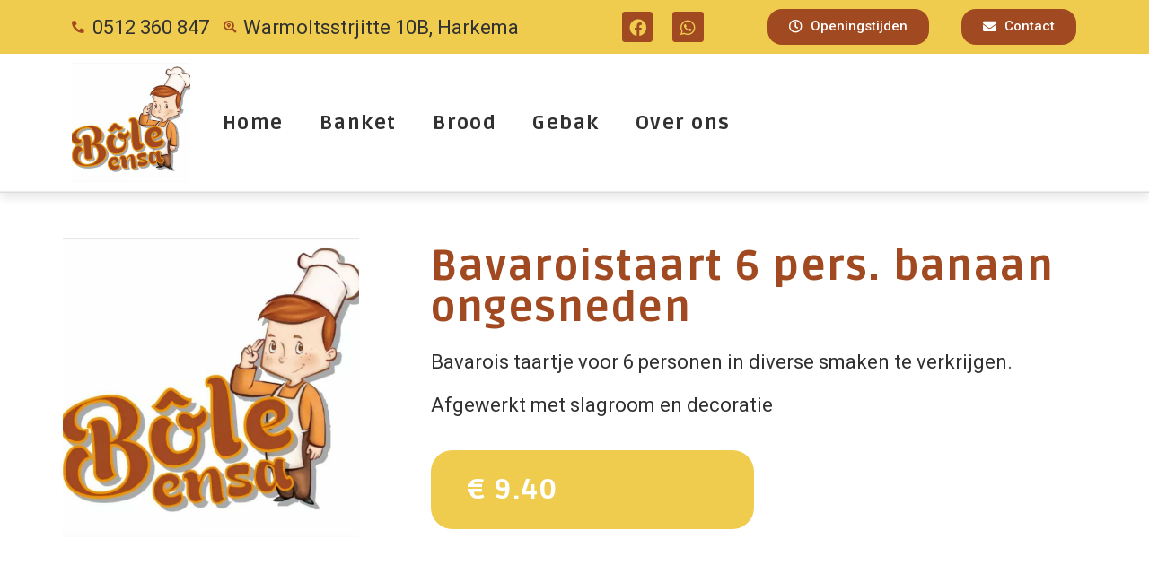

--- FILE ---
content_type: text/css
request_url: https://bole-ensa.nl/wp-content/uploads/elementor/css/post-5.css?ver=1651914268
body_size: 262
content:
.elementor-kit-5{--e-global-color-primary:#A14A21;--e-global-color-secondary:#54595F;--e-global-color-text:#313131;--e-global-color-accent:#D18334;--e-global-color-6e02f79:#FFFFFF;--e-global-color-f1ee3f9:#EFCC4E;--e-global-typography-primary-font-family:"Ruda";--e-global-typography-primary-font-size:46px;--e-global-typography-primary-font-weight:800;--e-global-typography-primary-letter-spacing:1.5px;--e-global-typography-secondary-font-family:"Roboto Slab";--e-global-typography-secondary-font-weight:400;--e-global-typography-text-font-family:"Roboto";--e-global-typography-text-font-size:22px;--e-global-typography-text-font-weight:400;--e-global-typography-accent-font-family:"Roboto";--e-global-typography-accent-font-weight:500;}.elementor-section.elementor-section-boxed > .elementor-container{max-width:1140px;}.e-container{--container-max-width:1140px;}.elementor-widget:not(:last-child){margin-bottom:20px;}.elementor-element{--widgets-spacing:20px;}{}h1.entry-title{display:var(--page-title-display);}.elementor-kit-5 e-page-transition{background-color:#FFBC7D;}.site-header{padding-right:0px;padding-left:0px;}@media(max-width:1024px){.elementor-section.elementor-section-boxed > .elementor-container{max-width:1024px;}.e-container{--container-max-width:1024px;}}@media(max-width:767px){.elementor-section.elementor-section-boxed > .elementor-container{max-width:767px;}.e-container{--container-max-width:767px;}}

--- FILE ---
content_type: text/css
request_url: https://bole-ensa.nl/wp-content/uploads/elementor/css/post-133.css?ver=1651914269
body_size: 649
content:
.elementor-133 .elementor-element.elementor-element-c4f5d34:not(.elementor-motion-effects-element-type-background), .elementor-133 .elementor-element.elementor-element-c4f5d34 > .elementor-motion-effects-container > .elementor-motion-effects-layer{background-color:#4D2F22;}.elementor-133 .elementor-element.elementor-element-c4f5d34{transition:background 0.3s, border 0.3s, border-radius 0.3s, box-shadow 0.3s;margin-top:0px;margin-bottom:0px;padding:70px 0px 70px 0px;}.elementor-133 .elementor-element.elementor-element-c4f5d34 > .elementor-background-overlay{transition:background 0.3s, border-radius 0.3s, opacity 0.3s;}.elementor-133 .elementor-element.elementor-element-20e46b2 > .elementor-element-populated{margin:0px 0px 0px 0px;--e-column-margin-right:0px;--e-column-margin-left:0px;padding:0px 50px 0px 0px;}.elementor-133 .elementor-element.elementor-element-e5d1040 > .elementor-element-populated{margin:0px 0px 0px 0px;--e-column-margin-right:0px;--e-column-margin-left:0px;padding:0px 0px 0px 80px;}.elementor-133 .elementor-element.elementor-element-4d56b95 .elementor-heading-title{color:var( --e-global-color-f1ee3f9 );font-family:"Ruda", Sans-serif;font-size:24px;font-weight:800;letter-spacing:1.5px;}.elementor-133 .elementor-element.elementor-element-852370d .elementor-icon-list-items:not(.elementor-inline-items) .elementor-icon-list-item:not(:last-child){padding-bottom:calc(4px/2);}.elementor-133 .elementor-element.elementor-element-852370d .elementor-icon-list-items:not(.elementor-inline-items) .elementor-icon-list-item:not(:first-child){margin-top:calc(4px/2);}.elementor-133 .elementor-element.elementor-element-852370d .elementor-icon-list-items.elementor-inline-items .elementor-icon-list-item{margin-right:calc(4px/2);margin-left:calc(4px/2);}.elementor-133 .elementor-element.elementor-element-852370d .elementor-icon-list-items.elementor-inline-items{margin-right:calc(-4px/2);margin-left:calc(-4px/2);}body.rtl .elementor-133 .elementor-element.elementor-element-852370d .elementor-icon-list-items.elementor-inline-items .elementor-icon-list-item:after{left:calc(-4px/2);}body:not(.rtl) .elementor-133 .elementor-element.elementor-element-852370d .elementor-icon-list-items.elementor-inline-items .elementor-icon-list-item:after{right:calc(-4px/2);}.elementor-133 .elementor-element.elementor-element-852370d{--e-icon-list-icon-size:14px;}.elementor-133 .elementor-element.elementor-element-852370d .elementor-icon-list-text{color:var( --e-global-color-6e02f79 );}.elementor-133 .elementor-element.elementor-element-852370d .elementor-icon-list-item:hover .elementor-icon-list-text{color:var( --e-global-color-accent );}.elementor-133 .elementor-element.elementor-element-852370d .elementor-icon-list-item > .elementor-icon-list-text, .elementor-133 .elementor-element.elementor-element-852370d .elementor-icon-list-item > a{font-family:"Roboto", Sans-serif;font-size:16px;font-weight:400;}.elementor-133 .elementor-element.elementor-element-ed6127b .elementor-heading-title{color:var( --e-global-color-f1ee3f9 );font-family:"Ruda", Sans-serif;font-size:24px;font-weight:800;letter-spacing:1.5px;}.elementor-133 .elementor-element.elementor-element-7289160 .elementor-icon-list-items:not(.elementor-inline-items) .elementor-icon-list-item:not(:last-child){padding-bottom:calc(4px/2);}.elementor-133 .elementor-element.elementor-element-7289160 .elementor-icon-list-items:not(.elementor-inline-items) .elementor-icon-list-item:not(:first-child){margin-top:calc(4px/2);}.elementor-133 .elementor-element.elementor-element-7289160 .elementor-icon-list-items.elementor-inline-items .elementor-icon-list-item{margin-right:calc(4px/2);margin-left:calc(4px/2);}.elementor-133 .elementor-element.elementor-element-7289160 .elementor-icon-list-items.elementor-inline-items{margin-right:calc(-4px/2);margin-left:calc(-4px/2);}body.rtl .elementor-133 .elementor-element.elementor-element-7289160 .elementor-icon-list-items.elementor-inline-items .elementor-icon-list-item:after{left:calc(-4px/2);}body:not(.rtl) .elementor-133 .elementor-element.elementor-element-7289160 .elementor-icon-list-items.elementor-inline-items .elementor-icon-list-item:after{right:calc(-4px/2);}.elementor-133 .elementor-element.elementor-element-7289160{--e-icon-list-icon-size:14px;}.elementor-133 .elementor-element.elementor-element-7289160 .elementor-icon-list-text{color:var( --e-global-color-6e02f79 );}.elementor-133 .elementor-element.elementor-element-7289160 .elementor-icon-list-item:hover .elementor-icon-list-text{color:var( --e-global-color-accent );}.elementor-133 .elementor-element.elementor-element-7289160 .elementor-icon-list-item > .elementor-icon-list-text, .elementor-133 .elementor-element.elementor-element-7289160 .elementor-icon-list-item > a{font-family:"Roboto", Sans-serif;font-size:16px;font-weight:400;}.elementor-133 .elementor-element.elementor-element-e180f60{--divider-border-style:solid;--divider-color:#6E471F;--divider-border-width:1px;}.elementor-133 .elementor-element.elementor-element-e180f60 .elementor-divider-separator{width:70%;}.elementor-133 .elementor-element.elementor-element-e180f60 .elementor-divider{padding-top:15px;padding-bottom:15px;}.elementor-133 .elementor-element.elementor-element-f9d70c1{--e-icon-list-icon-size:14px;}.elementor-133 .elementor-element.elementor-element-f9d70c1 .elementor-icon-list-text{color:var( --e-global-color-6e02f79 );}.elementor-133 .elementor-element.elementor-element-f9d70c1 .elementor-icon-list-item:hover .elementor-icon-list-text{color:var( --e-global-color-accent );}.elementor-133 .elementor-element.elementor-element-f9d70c1 .elementor-icon-list-item > .elementor-icon-list-text, .elementor-133 .elementor-element.elementor-element-f9d70c1 .elementor-icon-list-item > a{font-family:"Roboto", Sans-serif;font-size:16px;font-weight:400;}@media(min-width:768px){.elementor-133 .elementor-element.elementor-element-20e46b2{width:22.104%;}.elementor-133 .elementor-element.elementor-element-e5d1040{width:43.436%;}.elementor-133 .elementor-element.elementor-element-9fde01d{width:34.124%;}}@media(max-width:1024px){.elementor-133 .elementor-element.elementor-element-20e46b2 > .elementor-element-populated{padding:10px 10px 10px 10px;}.elementor-133 .elementor-element.elementor-element-0699680 img{width:100%;}}@media(max-width:767px){.elementor-133 .elementor-element.elementor-element-20e46b2 > .elementor-element-populated{padding:20px 20px 20px 20px;}.elementor-133 .elementor-element.elementor-element-e5d1040 > .elementor-element-populated{padding:20px 20px 20px 20px;}.elementor-133 .elementor-element.elementor-element-9fde01d > .elementor-element-populated{padding:20px 20px 20px 20px;}}

--- FILE ---
content_type: text/css
request_url: https://bole-ensa.nl/wp-content/uploads/elementor/css/post-325.css?ver=1651962489
body_size: 798
content:
.elementor-325 .elementor-element.elementor-element-1dba3c7{border-style:solid;border-width:1px 0px 0px 0px;border-color:#DDDDDD;transition:background 0.3s, border 0.3s, border-radius 0.3s, box-shadow 0.3s;margin-top:0px;margin-bottom:0px;padding:50px 0px 70px 0px;}.elementor-325 .elementor-element.elementor-element-1dba3c7 > .elementor-background-overlay{transition:background 0.3s, border-radius 0.3s, opacity 0.3s;}.elementor-325 .elementor-element.elementor-element-1ccbd9a > .elementor-element-populated{margin:0px 0px 0px 0px;--e-column-margin-right:0px;--e-column-margin-left:0px;padding:0px 70px 0px 0px;}.elementor-325 .elementor-element.elementor-element-765f902:not(.elementor-motion-effects-element-type-background) > .elementor-widget-wrap, .elementor-325 .elementor-element.elementor-element-765f902 > .elementor-widget-wrap > .elementor-motion-effects-container > .elementor-motion-effects-layer{background-color:var( --e-global-color-f1ee3f9 );}.elementor-325 .elementor-element.elementor-element-765f902 > .elementor-element-populated, .elementor-325 .elementor-element.elementor-element-765f902 > .elementor-element-populated > .elementor-background-overlay, .elementor-325 .elementor-element.elementor-element-765f902 > .elementor-background-slideshow{border-radius:24px 24px 24px 24px;}.elementor-325 .elementor-element.elementor-element-765f902 > .elementor-element-populated{transition:background 0.3s, border 0.3s, border-radius 0.3s, box-shadow 0.3s;padding:20px 20px 20px 40px;}.elementor-325 .elementor-element.elementor-element-765f902 > .elementor-element-populated > .elementor-background-overlay{transition:background 0.3s, border-radius 0.3s, opacity 0.3s;}.elementor-325 .elementor-element.elementor-element-cf77c2d{color:var( --e-global-color-6e02f79 );font-family:"Ruda", Sans-serif;font-size:32px;font-weight:800;letter-spacing:1.5px;}.elementor-325 .elementor-element.elementor-element-52d0174:not(.elementor-motion-effects-element-type-background), .elementor-325 .elementor-element.elementor-element-52d0174 > .elementor-motion-effects-container > .elementor-motion-effects-layer{background-color:var( --e-global-color-f1ee3f9 );}.elementor-325 .elementor-element.elementor-element-52d0174{transition:background 0.3s, border 0.3s, border-radius 0.3s, box-shadow 0.3s;padding:0px 0px 48px 0px;}.elementor-325 .elementor-element.elementor-element-52d0174 > .elementor-background-overlay{transition:background 0.3s, border-radius 0.3s, opacity 0.3s;}.elementor-325 .elementor-element.elementor-element-0a0d639{margin-top:14px;margin-bottom:0px;padding:0px 0px 0px 0px;}.elementor-325 .elementor-element.elementor-element-80ac9b6 > .elementor-element-populated, .elementor-325 .elementor-element.elementor-element-80ac9b6 > .elementor-element-populated > .elementor-background-overlay, .elementor-325 .elementor-element.elementor-element-80ac9b6 > .elementor-background-slideshow{border-radius:16px 16px 16px 16px;}.elementor-325 .elementor-element.elementor-element-80ac9b6 > .elementor-element-populated{transition:background 0.3s, border 0.3s, border-radius 0.3s, box-shadow 0.3s;margin:0px 0px 0px 0px;--e-column-margin-right:0px;--e-column-margin-left:0px;padding:30px 0px 34px 0px;}.elementor-325 .elementor-element.elementor-element-80ac9b6 > .elementor-element-populated > .elementor-background-overlay{transition:background 0.3s, border-radius 0.3s, opacity 0.3s;}.elementor-325 .elementor-element.elementor-element-2aebb47 .elementor-heading-title{color:var( --e-global-color-text );}.elementor-325 .elementor-element.elementor-element-811f901{margin-top:14px;margin-bottom:0px;padding:0px 0px 0px 0px;}.elementor-325 .elementor-element.elementor-element-9254677:not(.elementor-motion-effects-element-type-background) > .elementor-widget-wrap, .elementor-325 .elementor-element.elementor-element-9254677 > .elementor-widget-wrap > .elementor-motion-effects-container > .elementor-motion-effects-layer{background-color:var( --e-global-color-6e02f79 );}.elementor-325 .elementor-element.elementor-element-9254677:hover > .elementor-element-populated{background-color:#FFF8DE;}.elementor-325 .elementor-element.elementor-element-9254677 > .elementor-element-populated, .elementor-325 .elementor-element.elementor-element-9254677 > .elementor-element-populated > .elementor-background-overlay, .elementor-325 .elementor-element.elementor-element-9254677 > .elementor-background-slideshow{border-radius:16px 16px 16px 16px;}.elementor-325 .elementor-element.elementor-element-9254677 > .elementor-element-populated{transition:background 0.3s, border 0.3s, border-radius 0.3s, box-shadow 0.3s;margin:10px 10px 10px 10px;--e-column-margin-right:10px;--e-column-margin-left:10px;padding:40px 40px 40px 40px;}.elementor-325 .elementor-element.elementor-element-9254677 > .elementor-element-populated > .elementor-background-overlay{transition:background 0.3s, border-radius 0.3s, opacity 0.3s;}.elementor-325 .elementor-element.elementor-element-2283251 .elementor-button{font-family:"Roboto", Sans-serif;font-size:24px;font-weight:600;fill:var( --e-global-color-text );color:var( --e-global-color-text );background-color:var( --e-global-color-f1ee3f9 );border-style:solid;border-width:0px 0px 0px 0px;border-radius:8px 8px 8px 8px;}.elementor-325 .elementor-element.elementor-element-2283251 .elementor-button:hover, .elementor-325 .elementor-element.elementor-element-2283251 .elementor-button:focus{color:var( --e-global-color-6e02f79 );background-color:var( --e-global-color-text );border-color:var( --e-global-color-text );}.elementor-325 .elementor-element.elementor-element-2283251 .elementor-button:hover svg, .elementor-325 .elementor-element.elementor-element-2283251 .elementor-button:focus svg{fill:var( --e-global-color-6e02f79 );}.elementor-325 .elementor-element.elementor-element-f71da3d:not(.elementor-motion-effects-element-type-background) > .elementor-widget-wrap, .elementor-325 .elementor-element.elementor-element-f71da3d > .elementor-widget-wrap > .elementor-motion-effects-container > .elementor-motion-effects-layer{background-color:var( --e-global-color-6e02f79 );}.elementor-325 .elementor-element.elementor-element-f71da3d:hover > .elementor-element-populated{background-color:#FFF8DE;}.elementor-325 .elementor-element.elementor-element-f71da3d > .elementor-element-populated, .elementor-325 .elementor-element.elementor-element-f71da3d > .elementor-element-populated > .elementor-background-overlay, .elementor-325 .elementor-element.elementor-element-f71da3d > .elementor-background-slideshow{border-radius:16px 16px 16px 16px;}.elementor-325 .elementor-element.elementor-element-f71da3d > .elementor-element-populated{transition:background 0.3s, border 0.3s, border-radius 0.3s, box-shadow 0.3s;margin:10px 10px 10px 10px;--e-column-margin-right:10px;--e-column-margin-left:10px;padding:40px 40px 40px 40px;}.elementor-325 .elementor-element.elementor-element-f71da3d > .elementor-element-populated > .elementor-background-overlay{transition:background 0.3s, border-radius 0.3s, opacity 0.3s;}.elementor-325 .elementor-element.elementor-element-fc85333 .elementor-button{font-family:"Roboto", Sans-serif;font-size:24px;font-weight:600;fill:var( --e-global-color-text );color:var( --e-global-color-text );background-color:var( --e-global-color-f1ee3f9 );border-style:solid;border-width:0px 0px 0px 0px;border-radius:8px 8px 8px 8px;}.elementor-325 .elementor-element.elementor-element-fc85333 .elementor-button:hover, .elementor-325 .elementor-element.elementor-element-fc85333 .elementor-button:focus{color:var( --e-global-color-6e02f79 );background-color:var( --e-global-color-text );border-color:var( --e-global-color-text );}.elementor-325 .elementor-element.elementor-element-fc85333 .elementor-button:hover svg, .elementor-325 .elementor-element.elementor-element-fc85333 .elementor-button:focus svg{fill:var( --e-global-color-6e02f79 );}.elementor-325 .elementor-element.elementor-element-b60ac7b:not(.elementor-motion-effects-element-type-background) > .elementor-widget-wrap, .elementor-325 .elementor-element.elementor-element-b60ac7b > .elementor-widget-wrap > .elementor-motion-effects-container > .elementor-motion-effects-layer{background-color:var( --e-global-color-6e02f79 );}.elementor-325 .elementor-element.elementor-element-b60ac7b:hover > .elementor-element-populated{background-color:#FFF8DE;}.elementor-325 .elementor-element.elementor-element-b60ac7b > .elementor-element-populated, .elementor-325 .elementor-element.elementor-element-b60ac7b > .elementor-element-populated > .elementor-background-overlay, .elementor-325 .elementor-element.elementor-element-b60ac7b > .elementor-background-slideshow{border-radius:16px 16px 16px 16px;}.elementor-325 .elementor-element.elementor-element-b60ac7b > .elementor-element-populated{transition:background 0.3s, border 0.3s, border-radius 0.3s, box-shadow 0.3s;margin:10px 10px 10px 10px;--e-column-margin-right:10px;--e-column-margin-left:10px;padding:40px 40px 40px 40px;}.elementor-325 .elementor-element.elementor-element-b60ac7b > .elementor-element-populated > .elementor-background-overlay{transition:background 0.3s, border-radius 0.3s, opacity 0.3s;}.elementor-325 .elementor-element.elementor-element-88d2105 .elementor-button{font-family:"Roboto", Sans-serif;font-size:24px;font-weight:600;fill:var( --e-global-color-text );color:var( --e-global-color-text );background-color:var( --e-global-color-f1ee3f9 );border-style:solid;border-width:0px 0px 0px 0px;border-radius:8px 8px 8px 8px;}.elementor-325 .elementor-element.elementor-element-88d2105 .elementor-button:hover, .elementor-325 .elementor-element.elementor-element-88d2105 .elementor-button:focus{color:var( --e-global-color-6e02f79 );background-color:var( --e-global-color-text );border-color:var( --e-global-color-text );}.elementor-325 .elementor-element.elementor-element-88d2105 .elementor-button:hover svg, .elementor-325 .elementor-element.elementor-element-88d2105 .elementor-button:focus svg{fill:var( --e-global-color-6e02f79 );}@media(max-width:767px){.elementor-325 .elementor-element.elementor-element-1ccbd9a > .elementor-element-populated{padding:20px 20px 20px 20px;}}@media(min-width:768px){.elementor-325 .elementor-element.elementor-element-1ccbd9a{width:35.088%;}.elementor-325 .elementor-element.elementor-element-01ab0a0{width:64.912%;}}